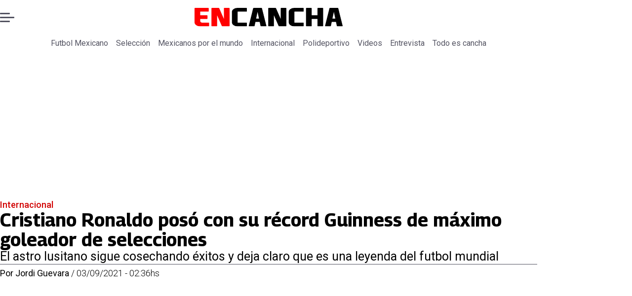

--- FILE ---
content_type: application/javascript; charset=utf-8
request_url: https://fundingchoicesmessages.google.com/f/AGSKWxVoWwH7DOiLcHQXSVijtaLw21PuBnk5pXwep6f0WZb1-QHdtx_e3I-rdMw-jHPyQorEF8MW0wl8toKPiwlGN9fVHxsSs7I4wMpVamWXeXTSJC7AOAzqQCtkemfVFE8njw1BjMqjJkjuCKgT4QqhDha7TTfb-hLGs0hDRG8bZQyo-Nk3XrsUt1irwGE=/_=DisplayAd&/600_120__160x400./cubeads_/stickyad.
body_size: -1292
content:
window['8ecafe4d-6fab-4290-a69c-1ed48361aa85'] = true;

--- FILE ---
content_type: application/javascript; charset=utf-8
request_url: https://fundingchoicesmessages.google.com/f/AGSKWxU5ZZP0Y6hsEj7CcfWBKPGmkSgq0xH3sqAzdCuMjy__0qffmrUSXV6z5JlET2kx4VxI2rlMvg92DFXQCCAigv6KGCI-QiMoFDzcmF2mGh7WlQbalLua2VwzabS1sT5MHjjyRPvD?fccs=W251bGwsbnVsbCxudWxsLG51bGwsbnVsbCxudWxsLFsxNzY4ODQ0NDQwLDI5NjAwMDAwMF0sbnVsbCxudWxsLG51bGwsW251bGwsWzddXSwiaHR0cHM6Ly93d3cuZW5jYW5jaGEubXgvaW50ZXJuYWNpb25hbC8yMDIxLzkvMy9jcmlzdGlhbm8tcm9uYWxkby1wb3NvLWNvbi1zdS1yZWNvcmQtZ3Vpbm5lc3MtZGUtbWF4aW1vLWdvbGVhZG9yLWRlLXNlbGVjY2lvbmVzLTE5ODI0LyIsbnVsbCxbWzgsIk05bGt6VWFaRHNnIl0sWzksImVuLVVTIl0sWzE5LCIyIl0sWzE3LCJbMF0iXSxbMjQsIiJdLFsyNSwiW1szMTA2MTY5MSwzMTA2MTY5M11dIl0sWzI5LCJmYWxzZSJdXV0
body_size: -230
content:
if (typeof __googlefc.fcKernelManager.run === 'function') {"use strict";this.default_ContributorServingResponseClientJs=this.default_ContributorServingResponseClientJs||{};(function(_){var window=this;
try{
var OH=function(a){this.A=_.t(a)};_.u(OH,_.J);var PH=_.Zc(OH);var QH=function(a,b,c){this.B=a;this.params=b;this.j=c;this.l=_.F(this.params,4);this.o=new _.bh(this.B.document,_.O(this.params,3),new _.Og(_.Ok(this.j)))};QH.prototype.run=function(){if(_.P(this.params,10)){var a=this.o;var b=_.ch(a);b=_.Jd(b,4);_.gh(a,b)}a=_.Pk(this.j)?_.Xd(_.Pk(this.j)):new _.Zd;_.$d(a,9);_.F(a,4)!==1&&_.H(a,4,this.l===2||this.l===3?1:2);_.Dg(this.params,5)&&(b=_.O(this.params,5),_.fg(a,6,b));return a};var RH=function(){};RH.prototype.run=function(a,b){var c,d;return _.v(function(e){c=PH(b);d=(new QH(a,c,_.A(c,_.Nk,2))).run();return e.return({ia:_.L(d)})})};_.Rk(8,new RH);
}catch(e){_._DumpException(e)}
}).call(this,this.default_ContributorServingResponseClientJs);
// Google Inc.

//# sourceURL=/_/mss/boq-content-ads-contributor/_/js/k=boq-content-ads-contributor.ContributorServingResponseClientJs.en_US.M9lkzUaZDsg.es5.O/d=1/exm=kernel_loader,loader_js_executable/ed=1/rs=AJlcJMzanTQvnnVdXXtZinnKRQ21NfsPog/m=web_iab_tcf_v2_signal_executable
__googlefc.fcKernelManager.run('\x5b\x5b\x5b8,\x22\x5bnull,\x5b\x5bnull,null,null,\\\x22https:\/\/fundingchoicesmessages.google.com\/f\/AGSKWxXthLxFexHJFpDF9dExem6Wa_w5UnVd08IBZEoXFbbOhiRVsE6y-JNroTVkGcWFFA3RhoVgkSoTMH0uBHWwafD4CI2CWl26RGQ3UM8tNgY4xNXBm82P8rM8U8xv1FR44p_22j2P\\\x22\x5d,null,null,\x5bnull,null,null,\\\x22https:\/\/fundingchoicesmessages.google.com\/el\/AGSKWxUYIUp_6OY5RcYmjBUj87AnJ3o4fQkM0lnF0QzKNJa_XpxZ-02b7eIje3mR9x2QcNpm9V4FTcsNV070tSFBmlBKPdmtkA5csjkHU3rRTfdCTmdL5m-vDAy50hsCbJk6tjRLIGiY\\\x22\x5d,null,\x5bnull,\x5b7\x5d\x5d\x5d,\\\x22encancha.mx\\\x22,1,\\\x22en\\\x22,null,null,null,null,1\x5d\x22\x5d\x5d,\x5bnull,null,null,\x22https:\/\/fundingchoicesmessages.google.com\/f\/AGSKWxWHBq2jjinHC5j65GJEd9_Dp6WkLxO5NZahw9fLMJtyReJzc_KwKQyFKlqtFzwguEu1U2Aox8kKH_-1SQepv35fU26zAAsC5FDDpRhLktWraFB38UtLWXIy5HQO6PaxSTgTP_0l\x22\x5d\x5d');}